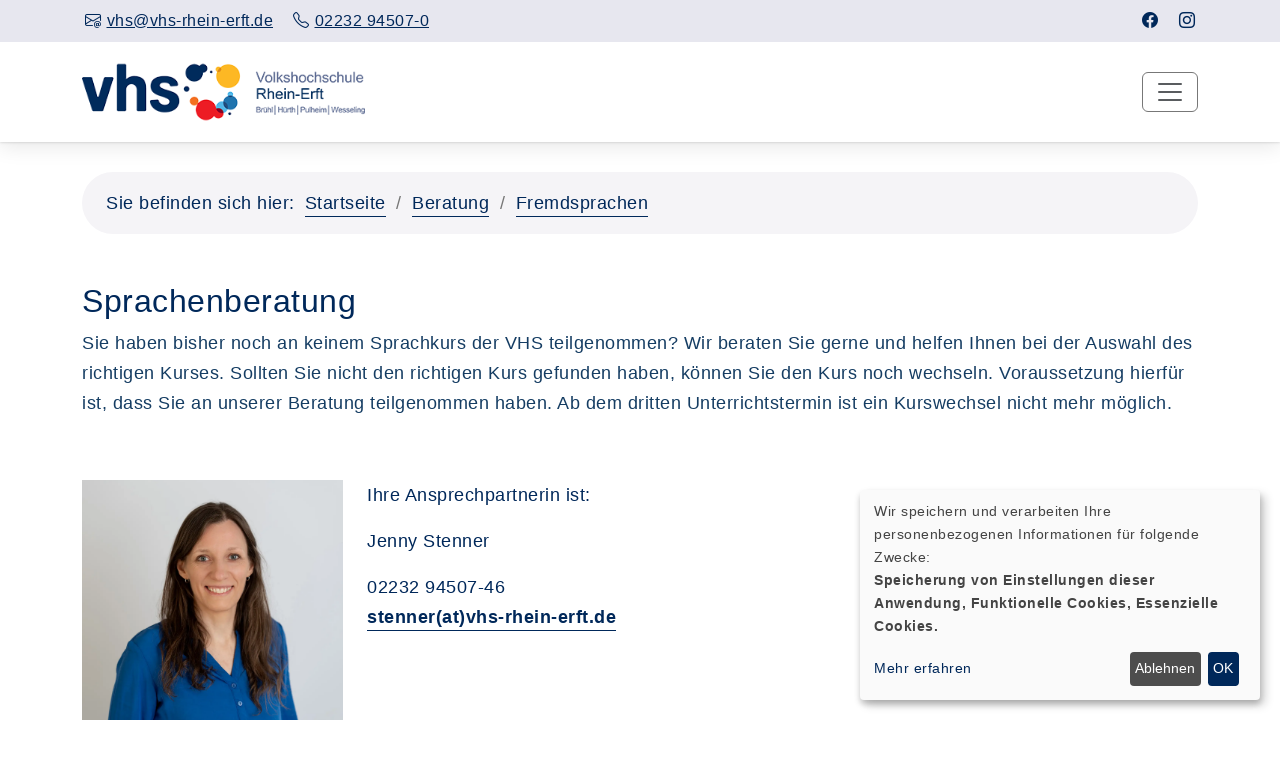

--- FILE ---
content_type: text/html; charset=utf-8
request_url: https://www.vhs-rhein-erft.de/beratung/fremdsprachen?Contrast=0
body_size: 10356
content:
<!DOCTYPE html>
<html lang="de">
<head><base href="https://www.vhs-rhein-erft.de/">
    <meta charset="utf-8">

<!-- 
	Konzeption, Design & Programmierung | Kufer Software GmbH

	This website is powered by TYPO3 - inspiring people to share!
	TYPO3 is a free open source Content Management Framework initially created by Kasper Skaarhoj and licensed under GNU/GPL.
	TYPO3 is copyright 1998-2026 of Kasper Skaarhoj. Extensions are copyright of their respective owners.
	Information and contribution at https://typo3.org/
-->

<link rel="icon" href="/_assets/1a46f57e4088daa70b434f583515919b/Icons/favicon.ico" type="image/vnd.microsoft.icon">
<title>Fremdsprachen</title>
<meta http-equiv="x-ua-compatible" content="IE=edge">
<meta name="generator" content="TYPO3 CMS">
<meta name="viewport" content="width=device-width, initial-scale=1.0">
<meta name="robots" content="index, follow">
<meta name="author" content="Kufer Software GmbH">
<meta name="keywords" content="TYPO3, typo3, CMS, Content Management System, Content Management, cms, typo3,">
<meta name="description" content="Bootstrap">


<link rel="stylesheet" href="/typo3temp/assets/compressed/merged-f1cbd9be0a0037d9b56c1f6231450dc0-a7a091a9a51a3783b85fc6ce22a2e8b6.css?1764074506" media="all">




<script src="/typo3temp/assets/compressed/merged-4865f39bd0b4f13ff469328436d29266-5984d0c140f37b581ff2d33bbe608b71.js?1755591028"></script>



<link rel="canonical" href="https://www.vhs-rhein-erft.de/beratung/fremdsprachen?dark-mode=0">

</head>
<body >
<div id="main-wrapper">
    <header id="header" class="fixedHeader"><div id="top-bar"><div class="container"><div class="row"><div class="col-lg-9"><div class="top-bar-info"><div class="top-left-menu"><ul class="tl-navigation" id="tlNav"><li><a href="mailto:vhs@vhs-rhein-erft.de" class="tlNavItem" title="E-Mail an vhs@vhs-rhein-erft.de senden"><span class="menu-icon"><i class="bi bi-envelope-at"></i></span><span class="menu-icon-text">vhs@vhs-rhein-erft.de</span></a></li><li><a href="tel:02232 94507-0" class="trNavItem" title="02232 94507-0 anrufen"><span class="menu-icon"><i class="bi bi-telephone"></i></span><span class="menu-icon-text">02232 94507-0</span></a></li></ul></div></div></div><div class="col-lg-3 d-none d-lg-block"><div class="top-right-menu"><ul class="tr-navigation" id="trNav"><li><a href="https://www.facebook.com/vhsrheinerft" class="trNavItem" title="Seite Facebook öffnen"
                                        target="_blank"><i class="bi bi-facebook" aria-label="Facebook-Profil der Einrichtung im neuen Browsertab öffnen"></i></a></li><li><a href="https://www.instagram.com/vhsrheinerft" class="trNavItem" title="Seite Instagram öffnen"
                                        target="_blank"><i class="bi bi-instagram" aria-label="Instagram-Profil der Einrichtung im neuen Browsertab öffnen"></i></a></li></ul></div></div></div></div></div><div class="top-search" id="hidden-top-search">
  <div class="container">
    <form action="index.php" method="get">
      <div class="input-group">
        <span class="input-group-addon cursor-pointer">
          <button class="search-form_submit" type="submit" aria-label="Suche starten"><i class="bi bi-search"></i></button>
        </span>
        <input type="hidden" name="id" value="9">
        <input type="hidden" name="kathaupt" value="26;">
        <input type="hidden" name="suchesetzen" value="false;">
        <label for="kfs_stichwort_schlagwort_header" class="visually-hidden">Nach Kursen suchen und mit der Enter-Taste bestätigen</label>
        <input name="kfs_stichwort_schlagwort" id="kfs_stichwort_schlagwort_header" type="text" class="form-control" placeholder="Nach Kursen suchen und mit der Enter-Taste bestätigen">
        <span class="input-group-addon close-search">
          <i class="bi bi-x"></i>
        </span>
      </div> 
    </form>
  </div>
</div><div class="navbar-default"><div class="container"><div class="row align-items-center"><div class="col-12"><nav class="navbar navbar-expand-xxl navbar-light p-0" aria-label="Hauptnavigation"><div class="navbar-header navbar-header-custom"><div class="navbar-brand logodefault"><a href="/?dark-mode=0"><img class="hidden-print" src="/fileadmin/user_upload/logo/logo-vhs.png" width="400" height="76" alt="Logo vhs Rhein-Erft" title="Logo vhs Rhein-Erft"></a><a href="#content" class="skip-nav btn btn-primary" alt="Sofort zum Hauptinhalt springen">
                                    Hauptinhalt anspringen
                                </a></div></div><button class="navbar-toggler" type="button" data-bs-toggle="collapse" data-bs-target="#navigation" aria-controls="navigation" aria-expanded="false" aria-label="Toggle navigation"><span class="navbar-toggler-icon"></span></button><div class="collapse navbar-collapse justify-content-md-center" id="navigation"><ul class="navbar-nav ms-auto" id="mainNav"><li class="nav-item"><a class="nav-link" href="/?dark-mode=0" title="Seite Home öffnen" >
                                            
                                        Home</a></li><li class="nav-item dropdown megamenu-wrap"><a class="nav-link dropdown-toggle" href="/kurse?dark-mode=0" title="Dropdown-Menü Kurse öffnen" role="button" data-bs-toggle="dropdown" aria-haspopup="true" aria-expanded="false" id="navbarDropdown147">
                                            
                                        Kurse</a><div class="row megamenu dropdown-menu" data-bs-popper="static"><div id="c1620"
             class="frame frame-default frame-type-4-columns-container frame-layout-0"><div class="row"><div class="col-xs-12 col-sm-12 col-md-12 col-lg-12 col-xl-3 col-first"><div id="c1621"
             class="frame frame-default frame-type-textpic frame-layout-0"><div class="ce-textpic ce-left ce-intext"><div class="ce-gallery"
                 data-ce-columns="1" data-ce-images="1"><div class="ce-row"><div class="ce-column"><figure class="image"><a href="/programm/politik-gesellschaft-umwelt?dark-mode=0" title="Kursübersicht des Fachbereiches Gesellschaft öffnen"><picture><source srcset="/fileadmin/_processed_/3/9/csm_vhs_Piktogramm-05_Gesellschaft_positiv_RGB_7551286616.webp" media="(min-width: 1601px)"
            type="image/webp"><source srcset="/fileadmin/_processed_/3/9/csm_vhs_Piktogramm-05_Gesellschaft_positiv_RGB_48d0495878.jpg" media="(min-width: 1601px)"
            type="image/jpeg"><source srcset="/fileadmin/_processed_/3/9/csm_vhs_Piktogramm-05_Gesellschaft_positiv_RGB_2505196898.webp" media="(min-width: 1201px)"
            type="image/webp"><source srcset="/fileadmin/_processed_/3/9/csm_vhs_Piktogramm-05_Gesellschaft_positiv_RGB_26f8769be1.jpg" media="(min-width: 1201px)"
            type="image/jpeg"><source srcset="/fileadmin/_processed_/3/9/csm_vhs_Piktogramm-05_Gesellschaft_positiv_RGB_86e778233a.webp" media="(min-width: 769px)"
            type="image/webp"><source srcset="/fileadmin/_processed_/3/9/csm_vhs_Piktogramm-05_Gesellschaft_positiv_RGB_3cf682b1f9.jpg" media="(min-width: 769px)"
            type="image/jpeg"><source srcset="/fileadmin/_processed_/3/9/csm_vhs_Piktogramm-05_Gesellschaft_positiv_RGB_f7e1ddede4.webp" media="(min-width: 481px)"
            type="image/webp"><source srcset="/fileadmin/_processed_/3/9/csm_vhs_Piktogramm-05_Gesellschaft_positiv_RGB_556ddd0c60.jpg" media="(min-width: 481px)"
            type="image/jpeg"><source srcset="/fileadmin/_processed_/3/9/csm_vhs_Piktogramm-05_Gesellschaft_positiv_RGB_5e9edc034c.webp" type="image/webp"><source srcset="/fileadmin/_processed_/3/9/csm_vhs_Piktogramm-05_Gesellschaft_positiv_RGB_c8448999be.jpg" type="image/jpeg"><img
            class="image-embed-item"
            title="Kursübersicht des Fachbereiches Gesellschaft öffnen"
            alt=""
            src="/fileadmin/user_upload/kategorie-icons/positiv/vhs_Piktogramm-05_Gesellschaft_positiv_RGB.png"
            width="50"
            height="50"
            loading="lazy"></picture></a></figure></div></div></div><span class="mega-menu-header"><a href="/programm/politik-gesellschaft-umwelt?dark-mode=0">Politik – Gesellschaft – Umwelt</a></span></div></div><div id="c1673"
             class="frame frame-default frame-type-menu_subpages frame-layout-10"><ul class="mega-menu-list"><li class="mega-menu-list-item"><a href="/programm/politik-gesellschaft-umwelt/politik-und-gesellschaft?dark-mode=0" title="Öffnet die Seite Politik und Gesellschaft"><span>Politik und Gesellschaft</span></a></li><li class="mega-menu-list-item"><a href="/programm/politik-gesellschaft-umwelt/umweltbildung?dark-mode=0" title="Öffnet die Seite Umwelt und Nachhaltigkeit"><span>Umwelt und Nachhaltigkeit</span></a></li><li class="mega-menu-list-item"><a href="/programm/politik-gesellschaft-umwelt/erziehung-und-familienbildung?dark-mode=0" title="Öffnet die Seite Erziehung und Familienbildung"><span>Erziehung und Familienbildung</span></a></li><li class="mega-menu-list-item"><a href="/programm/politik-gesellschaft-umwelt/psychologie?dark-mode=0" title="Öffnet die Seite Psychologie und Kommunikation"><span>Psychologie und Kommunikation</span></a></li></ul></div></div><div class="col-xs-12 col-sm-12 col-md-12 col-lg-12 col-xl-3 col-second"><div id="c1622"
             class="frame frame-default frame-type-textpic frame-layout-0"><div class="ce-textpic ce-left ce-intext"><div class="ce-gallery"
                 data-ce-columns="1" data-ce-images="1"><div class="ce-row"><div class="ce-column"><figure class="image"><a href="/programm/kultur-gestalten?dark-mode=0" title="Kursübersicht des Fachbereiches Kultur öffnen"><picture><source srcset="/fileadmin/_processed_/a/f/csm_vhs_Piktogramm-04_Kultur_positiv_RGB_a86f4d2222.webp" media="(min-width: 1601px)"
            type="image/webp"><source srcset="/fileadmin/_processed_/a/f/csm_vhs_Piktogramm-04_Kultur_positiv_RGB_d0483ce8e2.jpg" media="(min-width: 1601px)"
            type="image/jpeg"><source srcset="/fileadmin/_processed_/a/f/csm_vhs_Piktogramm-04_Kultur_positiv_RGB_9c60cb7dc9.webp" media="(min-width: 1201px)"
            type="image/webp"><source srcset="/fileadmin/_processed_/a/f/csm_vhs_Piktogramm-04_Kultur_positiv_RGB_c055d23d1f.jpg" media="(min-width: 1201px)"
            type="image/jpeg"><source srcset="/fileadmin/_processed_/a/f/csm_vhs_Piktogramm-04_Kultur_positiv_RGB_80c0e3a8ad.webp" media="(min-width: 769px)"
            type="image/webp"><source srcset="/fileadmin/_processed_/a/f/csm_vhs_Piktogramm-04_Kultur_positiv_RGB_1d51b59d91.jpg" media="(min-width: 769px)"
            type="image/jpeg"><source srcset="/fileadmin/_processed_/a/f/csm_vhs_Piktogramm-04_Kultur_positiv_RGB_fa3b6f8e0e.webp" media="(min-width: 481px)"
            type="image/webp"><source srcset="/fileadmin/_processed_/a/f/csm_vhs_Piktogramm-04_Kultur_positiv_RGB_e158511f9c.jpg" media="(min-width: 481px)"
            type="image/jpeg"><source srcset="/fileadmin/_processed_/a/f/csm_vhs_Piktogramm-04_Kultur_positiv_RGB_790cfbc66d.webp" type="image/webp"><source srcset="/fileadmin/_processed_/a/f/csm_vhs_Piktogramm-04_Kultur_positiv_RGB_53775c5901.jpg" type="image/jpeg"><img
            class="image-embed-item"
            title="Kursübersicht des Fachbereiches Kultur öffnen"
            alt=""
            src="/fileadmin/user_upload/kategorie-icons/positiv/vhs_Piktogramm-04_Kultur_positiv_RGB.png"
            width="50"
            height="50"
            loading="lazy"></picture></a></figure></div></div></div><span class="mega-menu-header"><a href="/programm/kultur-gestalten?dark-mode=0">Kultur – Kreativität</a></span></div></div><div id="c1675"
             class="frame frame-default frame-type-menu_subpages frame-layout-10"><ul class="mega-menu-list"><li class="mega-menu-list-item"><a href="/programm/kultur-gestalten/kultur?dark-mode=0" title="Öffnet die Seite Kultur"><span>Kultur</span></a></li><li class="mega-menu-list-item"><a href="/programm/kultur-gestalten/kreativitaet?dark-mode=0" title="Öffnet die Seite Kreativität"><span>Kreativität</span></a></li><li class="mega-menu-list-item"><a href="/programm/kultur-gestalten/fotografie?dark-mode=0" title="Öffnet die Seite Fotografie"><span>Fotografie</span></a></li></ul></div></div><div class="col-xs-12 col-sm-12 col-md-12 col-lg-12 col-xl-3 col-third"><div id="c1681"
             class="frame frame-default frame-type-textpic frame-layout-0"><div class="ce-textpic ce-left ce-intext ce-nowrap"><div class="ce-gallery"
                 data-ce-columns="1" data-ce-images="1"><div class="ce-row"><div class="ce-column"><figure class="image"><a href="/programm/gesundheit?dark-mode=0" title="Kursübersicht des Fachbereiches Gesundheit öffnen"><picture><source srcset="/fileadmin/_processed_/3/1/csm_vhs_Piktogramm-03_Gesundheit_positiv_RGB_c9b0720bd6.webp" media="(min-width: 1601px)"
            type="image/webp"><source srcset="/fileadmin/_processed_/3/1/csm_vhs_Piktogramm-03_Gesundheit_positiv_RGB_1b640b055c.jpg" media="(min-width: 1601px)"
            type="image/jpeg"><source srcset="/fileadmin/_processed_/3/1/csm_vhs_Piktogramm-03_Gesundheit_positiv_RGB_fc969a52b8.webp" media="(min-width: 1201px)"
            type="image/webp"><source srcset="/fileadmin/_processed_/3/1/csm_vhs_Piktogramm-03_Gesundheit_positiv_RGB_8317af5d61.jpg" media="(min-width: 1201px)"
            type="image/jpeg"><source srcset="/fileadmin/_processed_/3/1/csm_vhs_Piktogramm-03_Gesundheit_positiv_RGB_b3b80f1d37.webp" media="(min-width: 769px)"
            type="image/webp"><source srcset="/fileadmin/_processed_/3/1/csm_vhs_Piktogramm-03_Gesundheit_positiv_RGB_af9977e98f.jpg" media="(min-width: 769px)"
            type="image/jpeg"><source srcset="/fileadmin/_processed_/3/1/csm_vhs_Piktogramm-03_Gesundheit_positiv_RGB_e1c75adce9.webp" media="(min-width: 481px)"
            type="image/webp"><source srcset="/fileadmin/_processed_/3/1/csm_vhs_Piktogramm-03_Gesundheit_positiv_RGB_b29c93a7b6.jpg" media="(min-width: 481px)"
            type="image/jpeg"><source srcset="/fileadmin/_processed_/3/1/csm_vhs_Piktogramm-03_Gesundheit_positiv_RGB_781443024b.webp" type="image/webp"><source srcset="/fileadmin/_processed_/3/1/csm_vhs_Piktogramm-03_Gesundheit_positiv_RGB_6191141e6e.jpg" type="image/jpeg"><img
            class="image-embed-item"
            title="Kursübersicht des Fachbereiches Gesundheit öffnen"
            alt=""
            src="/fileadmin/user_upload/kategorie-icons/positiv/vhs_Piktogramm-03_Gesundheit_positiv_RGB.png"
            width="50"
            height="50"
            loading="lazy"></picture></a></figure></div></div></div><div class="ce-bodytext"><span class="mega-menu-header"><a href="/programm/gesundheit?dark-mode=0">Gesundheit – Bewegung – Ernährung</a></span></div></div></div><div id="c1676"
             class="frame frame-default frame-type-menu_subpages frame-layout-10"><ul class="mega-menu-list"><li class="mega-menu-list-item"><a href="/programm/gesundheit/gesundheitspolitik?dark-mode=0" title="Öffnet die Seite Gesundheitsbildung"><span>Gesundheitsbildung</span></a></li><li class="mega-menu-list-item"><a href="/programm/gesundheit/koerper-und-geist?dark-mode=0" title="Öffnet die Seite Körper und Geist"><span>Körper und Geist</span></a></li><li class="mega-menu-list-item"><a href="/programm/gesundheit/yoga-entspannung?dark-mode=0" title="Öffnet die Seite Yoga"><span>Yoga</span></a></li><li class="mega-menu-list-item"><a href="/programm/gesundheit/achtsamkeit-und-entspannung?dark-mode=0" title="Öffnet die Seite Achtsamkeit und Entspannung"><span>Achtsamkeit und Entspannung</span></a></li><li class="mega-menu-list-item"><a href="/programm/gesundheit/gymnastik-bewegung?dark-mode=0" title="Öffnet die Seite Tanz – Gymnastik – Fitness"><span>Tanz – Gymnastik – Fitness</span></a></li><li class="mega-menu-list-item"><a href="/programm/gesundheit/ernaehrung?dark-mode=0" title="Öffnet die Seite Ernährung"><span>Ernährung</span></a></li></ul></div></div><div class="col-xs-12 col-sm-12 col-md-12 col-lg-12 col-xl-3 col-last"><div id="c1682"
             class="frame frame-default frame-type-textpic frame-layout-0"><div class="ce-textpic ce-left ce-intext"><div class="ce-gallery"
                 data-ce-columns="1" data-ce-images="1"><div class="ce-row"><div class="ce-column"><figure class="image"><a href="/programm/sprachen?dark-mode=0" title="Kursübersicht des Fachbereiches Sprachen öffnen"><picture><source srcset="/fileadmin/_processed_/a/e/csm_vhs_Piktogramm-02_Sprache_positiv_RGB_964c3c737e.webp" media="(min-width: 1601px)"
            type="image/webp"><source srcset="/fileadmin/_processed_/a/e/csm_vhs_Piktogramm-02_Sprache_positiv_RGB_a77df68b7f.jpg" media="(min-width: 1601px)"
            type="image/jpeg"><source srcset="/fileadmin/_processed_/a/e/csm_vhs_Piktogramm-02_Sprache_positiv_RGB_3f436780c4.webp" media="(min-width: 1201px)"
            type="image/webp"><source srcset="/fileadmin/_processed_/a/e/csm_vhs_Piktogramm-02_Sprache_positiv_RGB_d58e247a44.jpg" media="(min-width: 1201px)"
            type="image/jpeg"><source srcset="/fileadmin/_processed_/a/e/csm_vhs_Piktogramm-02_Sprache_positiv_RGB_2a30f9bdcd.webp" media="(min-width: 769px)"
            type="image/webp"><source srcset="/fileadmin/_processed_/a/e/csm_vhs_Piktogramm-02_Sprache_positiv_RGB_c0eb88297e.jpg" media="(min-width: 769px)"
            type="image/jpeg"><source srcset="/fileadmin/_processed_/a/e/csm_vhs_Piktogramm-02_Sprache_positiv_RGB_7219b6f454.webp" media="(min-width: 481px)"
            type="image/webp"><source srcset="/fileadmin/_processed_/a/e/csm_vhs_Piktogramm-02_Sprache_positiv_RGB_e1e7599185.jpg" media="(min-width: 481px)"
            type="image/jpeg"><source srcset="/fileadmin/_processed_/a/e/csm_vhs_Piktogramm-02_Sprache_positiv_RGB_23f7d19dda.webp" type="image/webp"><source srcset="/fileadmin/_processed_/a/e/csm_vhs_Piktogramm-02_Sprache_positiv_RGB_8d2f6da06b.jpg" type="image/jpeg"><img
            class="image-embed-item"
            title="Kursübersicht des Fachbereiches Sprachen öffnen"
            alt=""
            src="/fileadmin/user_upload/kategorie-icons/positiv/vhs_Piktogramm-02_Sprache_positiv_RGB.png"
            width="50"
            height="50"
            loading="lazy"></picture></a></figure></div></div></div><span class="mega-menu-header"><a href="/programm/sprachen?dark-mode=0">Fremdsprachen</a></span></div></div><div id="c1678"
             class="frame frame-default frame-type-menu_subpages frame-layout-10"><ul class="mega-menu-list"><li class="mega-menu-list-item"><a href="/programm/sprachen/englisch?dark-mode=0" title="Öffnet die Seite Englisch"><span>Englisch</span></a></li><li class="mega-menu-list-item"><a href="/programm/sprachen/franzoesisch?dark-mode=0" title="Öffnet die Seite Französisch"><span>Französisch</span></a></li><li class="mega-menu-list-item"><a href="/programm/sprachen/italienisch?dark-mode=0" title="Öffnet die Seite Italienisch"><span>Italienisch</span></a></li><li class="mega-menu-list-item"><a href="/programm/sprachen/spanisch?dark-mode=0" title="Öffnet die Seite Spanisch"><span>Spanisch</span></a></li><li class="mega-menu-list-item"><a href="/programm/sprachen/weitere-fremdsprachen?dark-mode=0" title="Öffnet die Seite weitere Fremdsprachen"><span>weitere Fremdsprachen</span></a></li></ul></div></div></div></div><div id="c1667"
             class="frame frame-default frame-type-4-columns-container frame-layout-0"><div class="row"><div class="col-xs-12 col-sm-12 col-md-3 col-lg-3 col-xl-3 col-first"><div id="c1683"
             class="frame frame-default frame-type-textpic frame-layout-0"><div class="ce-textpic ce-left ce-intext"><div class="ce-gallery"
                 data-ce-columns="1" data-ce-images="1"><div class="ce-row"><div class="ce-column"><figure class="image"><a href="/programm/arbeit-beruf-edv?dark-mode=0" title="Kursübersicht des Fachbereiches Arbeit, Beruf, EDV öffnen"><picture><source srcset="/fileadmin/_processed_/7/6/csm_vhs_Piktogramm-01_Beruf_positiv_RGB_190bc122c8.webp" media="(min-width: 1601px)"
            type="image/webp"><source srcset="/fileadmin/_processed_/7/6/csm_vhs_Piktogramm-01_Beruf_positiv_RGB_5ec571d1e2.jpg" media="(min-width: 1601px)"
            type="image/jpeg"><source srcset="/fileadmin/_processed_/7/6/csm_vhs_Piktogramm-01_Beruf_positiv_RGB_08b76c3b5e.webp" media="(min-width: 1201px)"
            type="image/webp"><source srcset="/fileadmin/_processed_/7/6/csm_vhs_Piktogramm-01_Beruf_positiv_RGB_88ae28cc7d.jpg" media="(min-width: 1201px)"
            type="image/jpeg"><source srcset="/fileadmin/_processed_/7/6/csm_vhs_Piktogramm-01_Beruf_positiv_RGB_dac9f6fda2.webp" media="(min-width: 769px)"
            type="image/webp"><source srcset="/fileadmin/_processed_/7/6/csm_vhs_Piktogramm-01_Beruf_positiv_RGB_302cf88e89.jpg" media="(min-width: 769px)"
            type="image/jpeg"><source srcset="/fileadmin/_processed_/7/6/csm_vhs_Piktogramm-01_Beruf_positiv_RGB_5f6ac7303e.webp" media="(min-width: 481px)"
            type="image/webp"><source srcset="/fileadmin/_processed_/7/6/csm_vhs_Piktogramm-01_Beruf_positiv_RGB_821278c658.jpg" media="(min-width: 481px)"
            type="image/jpeg"><source srcset="/fileadmin/_processed_/7/6/csm_vhs_Piktogramm-01_Beruf_positiv_RGB_14746de8c1.webp" type="image/webp"><source srcset="/fileadmin/_processed_/7/6/csm_vhs_Piktogramm-01_Beruf_positiv_RGB_b82aadb5a1.jpg" type="image/jpeg"><img
            class="image-embed-item"
            title="Kursübersicht des Fachbereiches Arbeit, Beruf, EDV öffnen"
            alt=""
            src="/fileadmin/user_upload/kategorie-icons/positiv/vhs_Piktogramm-01_Beruf_positiv_RGB.png"
            width="50"
            height="50"
            loading="lazy"></picture></a></figure></div></div></div><span class="mega-menu-header"><a href="/programm/arbeit-beruf-edv?dark-mode=0">Digitales – Beruf – Bildungsurlaube</a></span></div></div><div id="c1677"
             class="frame frame-default frame-type-menu_subpages frame-layout-10"><ul class="mega-menu-list"><li class="mega-menu-list-item"><a href="/programm/arbeit-beruf-edv/digitales?dark-mode=0" title="Öffnet die Seite Digitales"><span>Digitales</span></a></li><li class="mega-menu-list-item"><a href="/programm/arbeit-beruf-edv/beruf-wirtschaft-und-finanzen?dark-mode=0" title="Öffnet die Seite Beruf, Wirtschaft und Finanzen"><span>Beruf, Wirtschaft und Finanzen</span></a></li><li class="mega-menu-list-item"><a href="/programm/arbeit-beruf-edv/bildungsurlaube?dark-mode=0" title="Öffnet die Seite Bildungsurlaube"><span>Bildungsurlaube</span></a></li></ul></div></div><div class="col-xs-12 col-sm-12 col-md-3 col-lg-3 col-xl-3 col-second"><div id="c1684"
             class="frame frame-default frame-type-textpic frame-layout-0"><div class="ce-textpic ce-left ce-intext ce-nowrap"><div class="ce-gallery"
                 data-ce-columns="1" data-ce-images="1"><div class="ce-row"><div class="ce-column"><figure class="image"><a href="/programm/deutsch-schulabschluesse-grundbildung?dark-mode=0" title="Kursübersicht des Fachbereiches Grundbildung öffnen"><picture><source srcset="/fileadmin/_processed_/d/e/csm_vhs_Piktogramm-06_Grundbildung_positiv_RGB_46a3327b68.webp" media="(min-width: 1601px)"
            type="image/webp"><source srcset="/fileadmin/_processed_/d/e/csm_vhs_Piktogramm-06_Grundbildung_positiv_RGB_5a8a7911df.jpg" media="(min-width: 1601px)"
            type="image/jpeg"><source srcset="/fileadmin/_processed_/d/e/csm_vhs_Piktogramm-06_Grundbildung_positiv_RGB_6d331eeb71.webp" media="(min-width: 1201px)"
            type="image/webp"><source srcset="/fileadmin/_processed_/d/e/csm_vhs_Piktogramm-06_Grundbildung_positiv_RGB_ccab69affa.jpg" media="(min-width: 1201px)"
            type="image/jpeg"><source srcset="/fileadmin/_processed_/d/e/csm_vhs_Piktogramm-06_Grundbildung_positiv_RGB_d2657a5462.webp" media="(min-width: 769px)"
            type="image/webp"><source srcset="/fileadmin/_processed_/d/e/csm_vhs_Piktogramm-06_Grundbildung_positiv_RGB_d5a3c5364f.jpg" media="(min-width: 769px)"
            type="image/jpeg"><source srcset="/fileadmin/_processed_/d/e/csm_vhs_Piktogramm-06_Grundbildung_positiv_RGB_1382183fb3.webp" media="(min-width: 481px)"
            type="image/webp"><source srcset="/fileadmin/_processed_/d/e/csm_vhs_Piktogramm-06_Grundbildung_positiv_RGB_0654eb91fd.jpg" media="(min-width: 481px)"
            type="image/jpeg"><source srcset="/fileadmin/_processed_/d/e/csm_vhs_Piktogramm-06_Grundbildung_positiv_RGB_e13175496e.webp" type="image/webp"><source srcset="/fileadmin/_processed_/d/e/csm_vhs_Piktogramm-06_Grundbildung_positiv_RGB_e05cae75af.jpg" type="image/jpeg"><img
            class="image-embed-item"
            title="Kursübersicht des Fachbereiches Grundbildung öffnen"
            alt=""
            src="/fileadmin/user_upload/kategorie-icons/positiv/vhs_Piktogramm-06_Grundbildung_positiv_RGB.png"
            width="50"
            height="50"
            loading="lazy"></picture></a></figure></div></div></div><div class="ce-bodytext"><span class="mega-menu-header"><a href="/programm/deutsch-schulabschluesse-grundbildung?dark-mode=0">Deutsch – Schulabschlüsse – Grundbildung</a></span></div></div></div><div id="c1685"
             class="frame frame-default frame-type-menu_subpages frame-layout-10"><ul class="mega-menu-list"><li class="mega-menu-list-item"><a href="/programm/deutsch-schulabschluesse-grundbildung/deutsch?dark-mode=0" title="Öffnet die Seite Deutsch"><span>Deutsch</span></a></li><li class="mega-menu-list-item"><a href="/programm/schulabschluesse?dark-mode=0" title="Öffnet die Seite Schulabschlüsse"><span>Schulabschlüsse</span></a></li><li class="mega-menu-list-item"><a href="/programm/deutsch-schulabschluesse-grundbildung/grundbildung?dark-mode=0" title="Öffnet die Seite Grundbildung"><span>Grundbildung</span></a></li></ul></div></div><div class="col-xs-12 col-sm-12 col-md-3 col-lg-3 col-xl-3 col-third"><div id="c1686"
             class="frame frame-default frame-type-textpic frame-layout-0"><div class="ce-textpic ce-left ce-intext"><div class="ce-gallery"
                 data-ce-columns="1" data-ce-images="1"><div class="ce-row"><div class="ce-column"><figure class="image"><picture><source srcset="/fileadmin/_processed_/4/a/csm_vhs_Piktogramm_Vortraege-Exkursion-Reisen_positiv_RGB_6d0bb60315.webp" media="(min-width: 1601px)"
            type="image/webp"><source srcset="/fileadmin/_processed_/4/a/csm_vhs_Piktogramm_Vortraege-Exkursion-Reisen_positiv_RGB_5cb8cc53bd.jpg" media="(min-width: 1601px)"
            type="image/jpeg"><source srcset="/fileadmin/_processed_/4/a/csm_vhs_Piktogramm_Vortraege-Exkursion-Reisen_positiv_RGB_91d78a6e5f.webp" media="(min-width: 1201px)"
            type="image/webp"><source srcset="/fileadmin/_processed_/4/a/csm_vhs_Piktogramm_Vortraege-Exkursion-Reisen_positiv_RGB_8547b80905.jpg" media="(min-width: 1201px)"
            type="image/jpeg"><source srcset="/fileadmin/_processed_/4/a/csm_vhs_Piktogramm_Vortraege-Exkursion-Reisen_positiv_RGB_c337850804.webp" media="(min-width: 769px)"
            type="image/webp"><source srcset="/fileadmin/_processed_/4/a/csm_vhs_Piktogramm_Vortraege-Exkursion-Reisen_positiv_RGB_e7ce9d9406.jpg" media="(min-width: 769px)"
            type="image/jpeg"><source srcset="/fileadmin/_processed_/4/a/csm_vhs_Piktogramm_Vortraege-Exkursion-Reisen_positiv_RGB_e44d8bc997.webp" media="(min-width: 481px)"
            type="image/webp"><source srcset="/fileadmin/_processed_/4/a/csm_vhs_Piktogramm_Vortraege-Exkursion-Reisen_positiv_RGB_549252fa4a.jpg" media="(min-width: 481px)"
            type="image/jpeg"><source srcset="/fileadmin/_processed_/4/a/csm_vhs_Piktogramm_Vortraege-Exkursion-Reisen_positiv_RGB_3d63a298f2.webp" type="image/webp"><source srcset="/fileadmin/_processed_/4/a/csm_vhs_Piktogramm_Vortraege-Exkursion-Reisen_positiv_RGB_d70bc0a106.jpg" type="image/jpeg"><img
            class="image-embed-item"
            title="Öffne Kursangebot zu Vorträgen und Exkursionen"
            alt=""
            src="/fileadmin/user_upload/kategorie-icons/positiv/vhs_Piktogramm_Vortraege-Exkursion-Reisen_positiv_RGB.png"
            width="50"
            height="50"
            loading="lazy"></picture></figure></div></div></div><span class="mega-menu-header"><a href="/programm/vortraege-exkursionen?dark-mode=0">Vorträge – Exkursionen</a></span></div></div><div id="c1687"
             class="frame frame-default frame-type-menu_subpages frame-layout-10"><ul class="mega-menu-list"><li class="mega-menu-list-item"><a href="/programm/vortraege-exkursionen/vortraege?dark-mode=0" title="Öffnet die Seite Vorträge"><span>Vorträge</span></a></li><li class="mega-menu-list-item"><a href="/programm/vortraege-exkursionen/exkursionen?dark-mode=0" title="Öffnet die Seite Exkursionen"><span>Exkursionen</span></a></li></ul></div></div><div class="col-xs-12 col-sm-12 col-md-3 col-lg-3 col-xl-3 col-last"><div id="c1688"
             class="frame frame-default frame-type-textpic frame-layout-0"><div class="ce-textpic ce-left ce-intext"><div class="ce-gallery"
                 data-ce-columns="1" data-ce-images="1"><div class="ce-row"><div class="ce-column"><figure class="image"><picture><source srcset="/fileadmin/_processed_/e/e/csm_vhs_Piktogramm_InklusionBarrierefrei_positiv_RGB_ac2b78a7b3.webp" media="(min-width: 1601px)"
            type="image/webp"><source srcset="/fileadmin/_processed_/e/e/csm_vhs_Piktogramm_InklusionBarrierefrei_positiv_RGB_08af2d92ac.jpg" media="(min-width: 1601px)"
            type="image/jpeg"><source srcset="/fileadmin/_processed_/e/e/csm_vhs_Piktogramm_InklusionBarrierefrei_positiv_RGB_10f250883f.webp" media="(min-width: 1201px)"
            type="image/webp"><source srcset="/fileadmin/_processed_/e/e/csm_vhs_Piktogramm_InklusionBarrierefrei_positiv_RGB_7f57caae30.jpg" media="(min-width: 1201px)"
            type="image/jpeg"><source srcset="/fileadmin/_processed_/e/e/csm_vhs_Piktogramm_InklusionBarrierefrei_positiv_RGB_2cfa5446f9.webp" media="(min-width: 769px)"
            type="image/webp"><source srcset="/fileadmin/_processed_/e/e/csm_vhs_Piktogramm_InklusionBarrierefrei_positiv_RGB_0433bf0976.jpg" media="(min-width: 769px)"
            type="image/jpeg"><source srcset="/fileadmin/_processed_/e/e/csm_vhs_Piktogramm_InklusionBarrierefrei_positiv_RGB_7bdf28754e.webp" media="(min-width: 481px)"
            type="image/webp"><source srcset="/fileadmin/_processed_/e/e/csm_vhs_Piktogramm_InklusionBarrierefrei_positiv_RGB_f9e6955af7.jpg" media="(min-width: 481px)"
            type="image/jpeg"><source srcset="/fileadmin/_processed_/e/e/csm_vhs_Piktogramm_InklusionBarrierefrei_positiv_RGB_8b0957b95c.webp" type="image/webp"><source srcset="/fileadmin/_processed_/e/e/csm_vhs_Piktogramm_InklusionBarrierefrei_positiv_RGB_9a50fd02d2.jpg" type="image/jpeg"><img
            class="image-embed-item"
            title="Übersicht zu besonderen Angeboten"
            alt=""
            src="/fileadmin/user_upload/kategorie-icons/positiv/vhs_Piktogramm_InklusionBarrierefrei_positiv_RGB.png"
            width="50"
            height="50"
            loading="lazy"></picture></figure></div></div></div><span class="mega-menu-header"><a href="/programm/besondere-veranstaltungen?dark-mode=0">Besondere Angebote</a></span></div></div><div id="c1689"
             class="frame frame-default frame-type-menu_subpages frame-layout-10"><ul class="mega-menu-list"><li class="mega-menu-list-item"><a href="/programm/junge-vhs?dark-mode=0" title="Öffnet die Seite Junge vhs"><span>Junge vhs</span></a></li><li class="mega-menu-list-item"><a href="/programm/besondere-veranstaltungen/angebote-fuer-seniorinnen?dark-mode=0" title="Öffnet die Seite Angebote für Senior*innen"><span>Angebote für Senior*innen</span></a></li><li class="mega-menu-list-item"><a href="/programm/besondere-veranstaltungen/angebote-fuer-kursleitungen?dark-mode=0" title="Öffnet die Seite Angebote für Kursleitungen"><span>Angebote für Kursleitungen</span></a></li><li class="mega-menu-list-item"><a href="/programm/digitales-lernen?dark-mode=0" title="Öffnet die Seite Online-Kurse"><span>Online-Kurse</span></a></li><li class="mega-menu-list-item"><a href="/programm/besondere-veranstaltungen/future-skills-semesterthema?dark-mode=0" title="Öffnet die Seite Future Skills – Semesterthema"><span>Future Skills – Semesterthema</span></a></li></ul></div></div></div></div></div></li><li class="nav-item dropdown current"><a class="nav-link dropdown-toggle active" href="/beratung?dark-mode=0" title="Dropdown-Menü Beratung öffnen" role="button" data-bs-toggle="dropdown" aria-haspopup="true" aria-expanded="false" id="navbarDropdown321">
                                            
                                        Beratung</a><ul class="dropdown-menu" data-bs-popper="static"><li class="nav-item"><a class="nav-link" href="/beratung/deutsch-integration?dark-mode=0" title="Seite Deutsch – Integration öffnen">
                            Deutsch – Integration</a></li><li class="nav-item"><a class="nav-link" href="/beratung/schulabschluesse?dark-mode=0" title="Seite Schulabschlüsse öffnen">
                            Schulabschlüsse</a></li><li class="nav-item"><a class="nav-link" href="/beratung/grundbildung?dark-mode=0" title="Seite Grundbildung öffnen">
                            Grundbildung</a></li><li class="nav-item"><a class="nav-link" href="/beratung/berufliche-bildung?dark-mode=0" title="Seite Digitales – Berufliche Bildung öffnen">
                            Digitales – Berufliche Bildung</a></li><li class="nav-item current"><a class="nav-link active" href="/beratung/fremdsprachen?dark-mode=0" title="Seite Fremdsprachen öffnen">
                            Fremdsprachen</a></li><li class="nav-item"><a class="nav-link" href="/beratung/bildungsurlaube?dark-mode=0" title="Seite Bildungsurlaube öffnen">
                            Bildungsurlaube</a></li><li class="nav-item"><a class="nav-link" href="/beratung/firmenschulungen?dark-mode=0" title="Seite Firmenschulungen öffnen">
                            Firmenschulungen</a></li></ul></li><li class="nav-item dropdown"><a class="nav-link dropdown-toggle" href="/service?dark-mode=0" title="Dropdown-Menü Service öffnen" role="button" data-bs-toggle="dropdown" aria-haspopup="true" aria-expanded="false" id="navbarDropdown313">
                                            
                                        Service</a><ul class="dropdown-menu" data-bs-popper="static"><li class="nav-item"><a class="nav-link" href="/service/anmeldung-und-ruecktritt?dark-mode=0" title="Seite Anmeldung und Rücktritt öffnen">
                            Anmeldung und Rücktritt</a></li><li class="nav-item"><a class="nav-link" href="/service/programmhefte?dark-mode=0" title="Seite Programmhefte öffnen">
                            Programmhefte</a></li><li class="nav-item"><a class="nav-link" href="/service/newsletter?dark-mode=0" title="Seite Newsletter öffnen">
                            Newsletter</a></li><li class="nav-item"><a class="nav-link" href="/service/vhscloud?dark-mode=0" title="Seite vhs.cloud öffnen">
                            vhs.cloud</a></li><li class="nav-item"><a class="nav-link" href="/ueber-uns/gebaeudeuebersicht?dark-mode=0" title="Seite Gebäudeübersicht öffnen">
                            Gebäudeübersicht</a></li><li class="nav-item"><a class="nav-link" href="/service/ihre-meinung?dark-mode=0" title="Seite Ihre Meinung öffnen">
                            Ihre Meinung</a></li><li class="nav-item"><a class="nav-link" href="/service/login-fuer-teilnehmende-und-kursleitende?dark-mode=0" title="Seite Login für Teilnehmende und Kursleitende öffnen">
                            Login für Teilnehmende und Kursleitende</a></li><li class="nav-item"><a class="nav-link" href="/service/gutscheine?dark-mode=0" title="Seite Gutscheine öffnen">
                            Gutscheine</a></li></ul></li><li class="nav-item dropdown"><a class="nav-link dropdown-toggle" href="/ueber-uns?dark-mode=0" title="Dropdown-Menü Über uns öffnen" role="button" data-bs-toggle="dropdown" aria-haspopup="true" aria-expanded="false" id="navbarDropdown4">
                                            
                                        Über uns</a><ul class="dropdown-menu" data-bs-popper="static"><li class="nav-item"><a class="nav-link" href="/kontakt/kontaktformular?dark-mode=0" title="Seite Kontaktieren Sie uns öffnen">
                            Kontaktieren Sie uns</a></li><li class="nav-item"><a class="nav-link" href="/ueber-uns/unser-team?dark-mode=0" title="Seite Unser Team öffnen">
                            Unser Team</a></li><li class="nav-item"><a class="nav-link" href="/ueber-uns/unsere-dozenten?dark-mode=0" title="Seite Unsere Dozenten öffnen">
                            Unsere Dozenten</a></li><li class="nav-item"><a class="nav-link" href="/ueber-uns/leitbild?dark-mode=0" title="Seite Leitbild öffnen">
                            Leitbild</a></li><li class="nav-item"><a class="nav-link" href="/ueber-uns/stellenangebote?dark-mode=0" title="Seite Stellenangebote öffnen">
                            Stellenangebote</a></li><li class="nav-item"><a class="nav-link" href="/ueber-uns/zweckverband?dark-mode=0" title="Seite Zweckverband öffnen">
                            Zweckverband</a></li></ul></li></ul><div class="navbar-functions"><ul><li class="me-3 me-lg-0 wk-off-menu">    <div class='hauptseite_clickpfad'><span class='clickpfad'>
<span class='clickadrbold'> </span>
</span></div>
<div class='hauptseite_ohnestatus'>
<!-- show Mobile start -->
<a href="/warenkorb/kasse/bereich/4" title="Warenkorb-Vorschau öffnen" aria-label="In Ihrem Warenkorb befindet sich ein Kurs - Vorschau öffnen" class="d-block d-xxl-none"> 
  Warenkorb
  </a>
<!-- show Mobile end -->

<!-- show lg start -->
<a data-bs-toggle="offcanvas" href="#wkOffcanvas" role="button" aria-controls="wkOffcanvas" class="d-none d-xxl-block"  id="wk-menu-lbl" title="Warenkorb-Vorschau öffnen">
  <i class="bi bi-cart3" aria-hidden="true"></i>
  </a>
<!-- show lg end -->
  </div>

</li><li>    <div class='hauptseite_clickpfad'><span class='clickpfad'>
<span class='clickadrbold'> </span>
</span></div>
<div class='hauptseite_ohnestatus'>
<!-- H111A-->

<div class="merkliste-menu">
  <!--show lg-->

  <a href="/kundenbereich/merkliste/bereich/401" class="d-none d-xxl-block" aria-label="Vorschau der Kurs-Merkliste öffnen">
    <i class="bi bi-bookmark-star" aria-label="Kurs-Merkliste - Vorschau der Kurs-Merkliste öffnen"></i>
  </a>

  <!--show mobile-->
  <a href="/kundenbereich/merkliste/bereich/401" class="d-block d-xxl-none" aria-label="Vorschau der Kurs-Merkliste öffnen">
    Kurs-Merkliste
  </a>
</div>
 </div>

</li><li>    <div class='hauptseite_clickpfad'><span class='clickpfad'>
<span class='clickadrbold'> </span>
</span></div>
<div class='hauptseite_ohnestatus'>
<!-- H110A-->

 <div class="tn-login header-icon">
   <a href="/kundenbereich/bereich/236" title="Kundenbereich/Login" aria-label="Kundenbereich aufrufen und einloggen">
     <i class="bi bi-person" aria-label="Kunden-Icon"></i>
</a>
</div>


<!-- H110E -->


<!-- F110A-->

<!-- F110E -->


<!-- NC110A-->

<!-- NC110E -->


<!-- ND110A-->

<!-- ND110E --></div>

</li><li class="search" id="toggle-header-search"><button type="button" class="btn btn-link d-none d-xxl-block" aria-label="Kurssuche öffnen"><i class="bi bi-search"></i></span></button></li><li class="search d-block d-xxl-none" id="header-search"><a href="/kurssuche?dark-mode=0">Suche</a></li></ul></div></div></nav></div></div></div></div></header><section id="klickpfad-container" class="container" aria-label="Sie befinden sich hier"><div class="klickpfad-box"><div class="clickpfad_title" aria-hidden="true">Sie befinden sich hier:</div><div class="clickpfad_main"><span class="clickpfad_item"><a href="/?dark-mode=0" title="Startseite">Startseite</a></span><span class="clickpfad_item dynamic"><a href="/beratung?dark-mode=0">Beratung</a></span><span class="clickpfad_item active"><a href="/beratung/fremdsprachen?dark-mode=0">Fremdsprachen</a></span></div></div></section><main class="mt-5"><!--TYPO3SEARCH_begin--><div id="content"><div id="c1984"
             class="frame frame-default frame-type-container frame-layout-0"><div class="container"><div id="c1857"
             class="frame frame-default frame-type-textpic frame-layout-0"><h2 class="">
                Sprachenberatung
            </h2><div class="ce-textpic ce-center ce-above"><div class="ce-bodytext"><p><span style="color:#153D63;">Sie haben bisher noch an keinem Sprachkurs der VHS teilgenommen? Wir beraten Sie gerne und helfen Ihnen bei der Auswahl des richtigen Kurses. Sollten Sie nicht den richtigen Kurs gefunden haben, können Sie den Kurs noch wechseln. Voraussetzung hierfür ist, dass Sie an unserer Beratung teilgenommen haben. Ab dem dritten Unterrichtstermin ist ein Kurswechsel nicht mehr möglich.</span></p><p>&nbsp;</p></div></div></div><div id="c2155"
             class="frame frame-default frame-type-2-columns-container frame-layout-0"><div class="row"><div class="col-xs-12 col-sm-12 col-md-6 col-lg-6 col-xl-3 col-first"><div id="c2156"
             class="frame frame-default frame-type-image frame-layout-0"><div class="ce-image ce-left ce-above"><div class="ce-gallery"
                 data-ce-columns="1" data-ce-images="1"><div class="ce-row"><div class="ce-column"><figure class="image"><picture><source srcset="/fileadmin/_processed_/6/7/csm_Stenner_Jenny_7d5e9ba4e9.webp" media="(min-width: 1601px)"
            type="image/webp"><source srcset="/fileadmin/user_upload/mitarbeiter_bilder/Stenner_Jenny.jpg" media="(min-width: 1601px)"
            type="image/jpeg"><source srcset="/fileadmin/_processed_/6/7/csm_Stenner_Jenny_452eb962c6.webp" media="(min-width: 1201px)"
            type="image/webp"><source srcset="/fileadmin/_processed_/6/7/csm_Stenner_Jenny_25112a287c.jpg" media="(min-width: 1201px)"
            type="image/jpeg"><source srcset="/fileadmin/_processed_/6/7/csm_Stenner_Jenny_fcb38d6710.webp" media="(min-width: 769px)"
            type="image/webp"><source srcset="/fileadmin/_processed_/6/7/csm_Stenner_Jenny_450908fd86.jpg" media="(min-width: 769px)"
            type="image/jpeg"><source srcset="/fileadmin/_processed_/6/7/csm_Stenner_Jenny_53a2a265d3.webp" media="(min-width: 481px)"
            type="image/webp"><source srcset="/fileadmin/_processed_/6/7/csm_Stenner_Jenny_dfcfa6615c.jpg" media="(min-width: 481px)"
            type="image/jpeg"><source srcset="/fileadmin/_processed_/6/7/csm_Stenner_Jenny_b5749703c7.webp" type="image/webp"><source srcset="/fileadmin/_processed_/6/7/csm_Stenner_Jenny_976407757d.jpg" type="image/jpeg"><img
            class="image-embed-item"
            title=""
            alt=""
            src="/fileadmin/_processed_/6/7/csm_Stenner_Jenny_076792bafc.jpg"
            width="300"
            height="240"
            loading="lazy"></picture></figure></div></div></div></div></div></div><div class="col-xs-12 col-sm-12 col-md-6 col-lg-6 col-xl-9 col-nr-2 col-last"><div id="c2021"
             class="frame frame-default frame-type-textpic frame-layout-0"><div class="ce-textpic ce-left ce-intext"><div class="ce-bodytext"><p>Ihre Ansprechpartnerin ist:&nbsp;</p><p>Jenny Stenner</p><p>02232 94507-46<br><a href="http://relaunch.vhs-rhein-erft.de.w01741f3.kasserver.com/#" target="_blank" rel="noreferrer"><strong>stenner(at)vhs-rhein-erft.de</strong></a></p></div></div></div></div></div></div><div id="c2022"
             class="frame frame-default frame-type-div frame-layout-0"><hr class="ce-div"></div><div id="c1981"
             class="frame frame-default frame-type-textpic frame-layout-0"><h2 class="">
                Selbsteinstufungstests
            </h2><div class="ce-textpic ce-center ce-above"><div class="ce-bodytext"><p><a href="https://www.klett-sprachen.de/downloads/einstufungstests/c-681" target="_blank" class="external-link-new-window" title="Öffnet externen Link" rel="noreferrer"><strong>Hier</strong></a> finden Sie die Online-Einstufungstest des Klett-Verlags.</p></div></div></div><div id="c2023"
             class="frame frame-default frame-type-div frame-layout-0"><hr class="ce-div"></div><div id="c1982"
             class="frame frame-default frame-type-text frame-layout-0"><h2 class="">
                Lehrbücher und Unterrichtsmaterialien
            </h2><p>Die unten aufgeführten Links verweisen auf die Verlage, die die Lehrwerke der VHS-Kurse herausgeben. Neben Informationen über Lehrbücher und Neuerscheinungen stellen sie auch kostenlose Download-Materialien zu den jeweiligen Lehrwerken wie Tests, zusätzliche Übungen, sprachliche Spiele etc. zur Verfügung.</p><p>Hueber-Verlag:<br><a href="http://www.hueber.de" target="_blank" class="external-link-new-window" title="Externer Link: Hueber-Verlag" rel="noreferrer"><strong>http://www.hueber.de</strong></a></p><p>Klett/Langenscheidt-Verlag:<br><a href="https://www.klett-sprachen.de/erwachsenenbildung/c-8" target="_blank" class="external-link-new-window" title="Externer Link: Klett/Langenscheidt-Verlag" rel="noreferrer"><strong>https://www.klett-sprachen.de/erwachsenenbildung/c-8</strong></a></p><p>Cornelsen-Verlag:<br><a href="http://www.cornelsen.de/erwachsenenbildung" target="_blank" rel="noreferrer"><strong>www.cornelsen.de/erwachsenenbildung</strong></a></p><p>Die Lehrbücher müssen Sie sich im Fachhandel besorgen. In den Kursgebühren sind Lehrbücher nicht enthalten.</p><p><strong>Hinweis:</strong> Bitte kaufen Sie das Lehrbuch erst, wenn der Kurs die erforderliche Mindestteilnehmerzahl erreicht hat.</p></div><div id="c2024"
             class="frame frame-default frame-type-div frame-layout-0"><hr class="ce-div"></div><div id="c1983"
             class="frame frame-default frame-type-text frame-layout-0"><h2 class="">
                Gemeinsamer europäischer Referenzrahmen für Sprachen
            </h2><p><span style="color:#153D63;">Die Niveaustufen richten sich nach dem Gemeinsamen europäischen Referenzrahmen (GER). Welche Kenntnisse die einzelnen Niveaustufen beinhalten, finden Sie unten beschrieben. Um eine Niveaustufe abzuschließen, benötigen sie in der Regel vier Semester.</span><br><span style="color:#153D63;">Kurse, die sich länger als vier Semester innerhalb einer Niveaustufe bewegen, weil z.B. auf die Vertiefung bestimmter Aspekte Nachdruck gelegt wird oder mit zusätzlichem ergänzendem Material gearbeitet wird, haben die Bezeichnung „höheres Semester“.</span></p></div><div id="c1985"
             class="frame frame-default frame-type-accordion frame-layout-0"><div class="accordion" id="accordion-1985"><div class="accordion-item"><h2 class="accordion-header" id="accordion-heading-1986"><button class="accordion-button collapsed"
                        type="button"
                        data-bs-toggle="collapse"
                        data-bs-target="#accordion-1986"
                        data-bs-parent="#accordion-1985"
                        aria-expanded="false"
                        aria-controls="accordion-1986"
                >
                    Elementare Sprachverwendung (A1 bis A2)
                </button></h2><div id="accordion-1986"
                 class="accordion-collapse collapse"
                 aria-labelledby="accordion-heading-1986"
                 data-bs-parent="#accordion-1985"><div class="accordion-body"><div id="c1986"
             class="frame frame-default frame-type-text frame-layout-0"><h2 class="">
                Elementare Sprachverwendung (A1 bis A2)
            </h2><p><span style="color:hsl(213, 98%, 18%);"><strong>A1</strong></span><br><span style="color:hsl(213, 98%, 18%);">Kann vertraute, alltägliche Ausdrücke und ganz einfache Sätze verstehen und verwenden, die auf die Befriedigung konkreter Bedürfnisse zielen. Kann sich und andere vorstellen und anderen Leuten Fragen zu ihrer Person stellen - z.B. wo sie wohnen, was für Leute sie kennen oder was für Dinge sie haben - und kann auf Fragen dieser Art antwort geben. Kann sich auf einfache Art verständigen, wenn die Gesprächspartnerinnen oder Gesprächspartner langsam und deutlich sprechen und bereit sind zu helfen.</span></p><p><span style="color:hsl(213, 98%, 18%);"><strong>A2</strong></span><br><span style="color:hsl(213, 98%, 18%);">Kann Sätze und häufig gebrauchte Ausdrücke verstehen, die mit Bereichen von ganz unmittelbarer Bedeutung zusammenhängen (z.B. Informationen zur Person und zur Familie, Einkaufen, Arbeit, nähere Umgebung). Kann sich in einfachen, routinemäßigen Situationen verständigen, in denen es um einen einfachen direkten Austausch von Informationen über vertraute und geläufige Dinge geht. Kann mit einfachen Mitteln die eigene Herkunft und Ausbildung, die direkte Umgebung und Dinge im Zusammenhang mit unmittelbaren Bedürfnissen beschreiben.</span></p></div></div></div></div><div class="accordion-item"><h2 class="accordion-header" id="accordion-heading-1987"><button class="accordion-button collapsed"
                        type="button"
                        data-bs-toggle="collapse"
                        data-bs-target="#accordion-1987"
                        data-bs-parent="#accordion-1985"
                        aria-expanded="false"
                        aria-controls="accordion-1987"
                >
                    Selbstständige Sprachverwendung (B1 bis B2)
                </button></h2><div id="accordion-1987"
                 class="accordion-collapse collapse"
                 aria-labelledby="accordion-heading-1987"
                 data-bs-parent="#accordion-1985"><div class="accordion-body"><div id="c1987"
             class="frame frame-default frame-type-textpic frame-layout-0"><h2 class="">
                Selbstständige Sprachverwendung (B1 bis B2)
            </h2><div class="ce-textpic ce-center ce-above"><div class="ce-bodytext"><p><span style="color:hsl(213,98%,18%);"><strong>B1</strong></span><br><span style="color:hsl(213,98%,18%);">Kann die Hauptpunkte verstehen, wenn klare Standard­sprache verwendet wird und wenn es um vertraute Dinge aus Arbeit, Schule, Freizeit usw. geht. Kann die meisten Situationen bewältigen, denen man auf Reisen im Sprachgebiet begegnet. Kann sich einfach und zu­sammenhängend über vertraute Themen und persönliche Interessengebiete äußern. Kann über Erfahrungen und Ereignisse berichten, Träume, Hoffnungen und Ziele beschreiben und zu Plänen und Ansichten kurze Begrün­dungen oder Erklärungen geben.</span></p><p><span style="color:hsl(213,98%,18%);"><strong>B2</strong></span><br><span style="color:hsl(213,98%,18%);">Kann die Hauptinhalte komplexer Texte zu konkreten und abstrakten Themen verstehen; versteht im eigenen Spezialgebiet auch Fachdiskussionen. Kann sich so spontan und fließend verständigen, dass ein normales Gespräch mit Muttersprachlern ohne größere Anstrengung auf beiden Seiten gut möglich ist. Kann sich zu einem breiten Themenspektrum klar und detailliert ausdrücken, einen Standpunkt zu einer aktuellen Frage erläutern und die Vor- und Nachteile verschiedener Möglichkeiten angeben.</span></p></div></div></div></div></div></div><div class="accordion-item"><h2 class="accordion-header" id="accordion-heading-1988"><button class="accordion-button collapsed"
                        type="button"
                        data-bs-toggle="collapse"
                        data-bs-target="#accordion-1988"
                        data-bs-parent="#accordion-1985"
                        aria-expanded="false"
                        aria-controls="accordion-1988"
                >
                    Kompetente Sprachverwendung (C1 bis C2)
                </button></h2><div id="accordion-1988"
                 class="accordion-collapse collapse"
                 aria-labelledby="accordion-heading-1988"
                 data-bs-parent="#accordion-1985"><div class="accordion-body"><div id="c1988"
             class="frame frame-default frame-type-textpic frame-layout-0"><h2 class="">
                Kompetente Sprachverwendung (C1 bis C2)
            </h2><div class="ce-textpic ce-center ce-above"><div class="ce-bodytext"><p><span style="color:hsl(213, 98%, 18%);"><strong>C1</strong></span><br><span style="color:hsl(213, 98%, 18%);">Kann ein breites Spektrum anspruchsvoller, längerer Texte verstehen und auch implizite Bedeutungen erfassen. Kann sich spontan und fließend ausdrücken, ohne öfter deutlich erkennbar nach Worten suchen zu müssen. Kann die Sprache im gesellschaftlichen und beruflichen Leben oder in Ausbildung und Studium wirksam und flexibel gebrauchen. Kann sich klar, strukturiert und ausführlich zu komplexen Sachverhalten äußern und dabei verschiedene Mittel zur Textverknüpfung angemessen verwenden.</span></p><p><span style="color:hsl(213, 98%, 18%);"><strong>C2</strong></span><br><span style="color:hsl(213, 98%, 18%);">Kann praktisch alles, was er/sie liest oder hört, mühelos verstehen. Kann Informationen aus verschiedenen schriftlichen und mündlichen Quellen zusammenfassen und dabei Begründungen und Erklärungen in einer zusammenhängenden Darstellung wiedergeben. Kann sich spontan, sehr flüssig und genau ausdrücken und auch bei komplexeren Sachverhalten feinere Bedeutungsnuancen deutlich machen.</span></p></div></div></div></div></div></div></div></div></div></div></div><!--TYPO3SEARCH_end--></main><footer><div id="footer-main"><div class="container"><div id="c1618"
             class="frame frame-default frame-type-4-columns-container frame-layout-0"><div class="row"><div class="col-xs-12 col-sm-12 col-md-3 col-lg-3 col-xl-3 col-first"><div id="c1610"
             class="frame frame-default frame-type-text frame-layout-0"><h3 class="">
                VHS Rhein-Erft
            </h3><p>VHS Servicecenter</p><p>An der Synagoge 2</p><p>50321 Brühl</p><p>02232 94507-0</p><p><a href="#" data-mailto-token="ocknvq,xjuBxju/tjgkp/gthv0fg" data-mailto-vector="2">vhs(at)vhs-rhein-erft.de</a></p><p>&nbsp;</p></div></div><div class="col-xs-12 col-sm-12 col-md-3 col-lg-3 col-xl-3 col-second"><div id="c187"
             class="frame frame-default frame-type-text frame-layout-0"><h3 class="">
                Öffnungszeiten
            </h3><p>montags, dienstags und donnerstags<br>09:00 - 12:00 Uhr<br>14:00 - 16:00 Uhr</p><p>freitags<br>09:00 - 12:00 Uhr</p><p>mittwochs geschlossen</p></div></div><div class="col-xs-12 col-sm-12 col-md-3 col-lg-3 col-xl-3 col-third"><div id="c1724"
             class="frame frame-default frame-type-menu_subpages frame-layout-0"><h3 class="">
                Quicklinks
            </h3><ul><li><a href="/kontakt/agb?dark-mode=0" title="Öffnet die Seite AGB"><span>AGB</span></a></li><li><a href="/kontakt/impressum?dark-mode=0" title="Öffnet die Seite Impressum"><span>Impressum</span></a></li><li><a href="/datenschutz?dark-mode=0" title="Öffnet die Seite Datenschutz"><span>Datenschutz</span></a></li><li><a href="/kontakt/barrierefreiheit?dark-mode=0" title="Öffnet die Seite Barrierefreiheit"><span>Barrierefreiheit</span></a></li><li><a href="/faq?dark-mode=0" title="Öffnet die Seite FAQ"><span>FAQ</span></a></li><li><a href="/kursnavigator?dark-mode=0" title="Öffnet die Seite Kursnavigator"><span>Kursnavigator</span></a></li></ul></div></div><div class="col-xs-12 col-sm-12 col-md-3 col-lg-3 col-xl-3 col-last"><div id="c1727"
             class="frame frame-default frame-type-text frame-layout-0"><h3 class="">
                Newsletter
            </h3><p>Per E-Mail informieren wir Sie über interessante Angebote.</p></div><a href="/newsletter-anmeldung?dark-mode=0" role="button" class="btn btn-warning btn-footer-nl btn-sm d-block btn-block"><span class="k-custom-content-button-icon"><i class="bi bi-send-fill"></i></span><span class="k-custom-content-button-text">Zum Newsletter anmelden</span></a></div></div></div></div></div><div id="footer-bottom"><div class="container"><div class="row"><div class="col-sm-12 col-lg-6 d-none d-lg-block"><div class="row"><div class="col-lg-3"><div class="dark-mode"><a href="/beratung/fremdsprachen?dark-mode=1" rel="nofollow" title="Kontrast verändern"><span class="dark-mode-text me-1">Kontrast</span><i class="bi bi-circle-half" aria-hidden="true"></i></a></div></div><div class="col-lg-6"><div class="sizeup"><span class="fontsize-text me-1 text-start">Schriftgröße</span><a href="/beratung/fremdsprachen?size=0" rel="nofollow" title="Normale Schriftgröße"><span class="sizer-sm" aria-hidden="true">A</span></a><a href="/beratung/fremdsprachen?size=1" rel="nofollow" title="Große Schriftgröße"><span class="sizer-md fs-5" aria-hidden="true">A</span></a><a href="/beratung/fremdsprachen?size=2" rel="nofollow" title="Extragroße Schriftgröße"><span class="sizer-lg fs-4" aria-hidden="true">A</span></a></div></div></div></div><div class="col-sm-12 col-lg-6"><div class="footer-bottom-cookie-msg text-lg-end text-md-center"><a class="footer-cookie-btn" href="#" role="button" onclick="return klaro.show();" title="Cookie-Einstellungen öffnen">Cookie Einstellungen</a></div></div></div></div></div></footer>    <div class='hauptseite_clickpfad'><span class='clickpfad'>
<span class='clickadrbold'> </span>
</span></div>
<div class='hauptseite_ohnestatus'>
<div class="modal fade merkliste-modal" id="merkliste-modal" tabindex="-1" role="dialog" aria-labelledby="merkliste-modal-label">
  <div class="modal-dialog" role="document">
    <div class="modal-content">
      <div class="modal-header">
        <h2 class="h1 modal-title fs-5" id="merkliste-modal-label">
          Kurs-Merkliste
        </h2>
        <button type="button" class="btn-close" data-bs-dismiss="modal" aria-label="Fenster wieder schließen"></button>
      </div>
      
      <div class="modal-body">	
        <div class="text-center">
          <p>Die Merkliste ist nur für eingeloggte Benutzer*innen einsehbar. <br>
            Bitte melden Sie sich über den folgenden Button an: <br>
            <a href="/kundenbereich/bereich/236" aria-label="Kundenbereich aufrufen und einloggen" class="btn btn-main mt-4">Anmelden</a> 
          </p>
        </div>
      </div>
      
      <div class="modal-footer">
        <div class="text-center">
          <p class="h4">Sie haben noch kein Konto?</p>
          <p>
            <a href="/kundenbereich/registrierung/bereich/266" aria-label="Registrierungsformular aufrufen" class="btn btn-outline-main">Registrieren Sie sich jetzt</a> 
          </p>
        </div>
      </div>      
    </div>
  </div>
</div></div>

<div class="offcanvas offcanvas-end wk-offcanvas" tabindex="-1" id="wkOffcanvas" aria-labelledby="wkOffcanvasLabel">
  <div class="border-bottom offcanvas-header align-items-center justify-content-between">
    <span class="offcanvas-title" id="wkOffcanvasLabel">Warenkorb</span>
    <button type="button" class="btn-close" data-bs-dismiss="offcanvas" aria-label="Close"></button>
  </div>
  <div class="offcanvas-body">
    <p class="alert alert-warning">Es befinden sich derzeit keine Kurse/Veranstaltungen in Ihrem Warenkorb.</p>
  </div>
  <div class="offcanvas-footer p-4 border-top">
    <ul class="list-unstyled mb-0">
      <li class="pb-2 d-grid">
        <a href="/warenkorb/kasse/bereich/4" title="Warenkorb aufrufen" class="btn btn-main mb-2">Warenkorb aufrufen</a>
      </li>
    </ul>
  </div>

</div> 
<a class="btn btn-toTop scroll-to-top" role="button" aria-label="Zum Anfang der Seite scrollen"><i class="bi bi-chevron-up"></i></a>
</div>
<script src="/typo3temp/assets/compressed/merged-5edba65ac6aa56bca27cfea317d0ed22-6388252da7ea1a24360f15bb2624e744.js?1755591028"></script>

<script src="/typo3temp/assets/compressed/merged-bdfa5cc146dfde8a6975e27595c79fca-46db134d784d247bb9a75caabbfb5dac.js?1755591028"></script>
<script async="async" src="/typo3temp/assets/js/ba19e614c16923a947df5b199324c770.js?1743761087"></script>


</body>
</html>